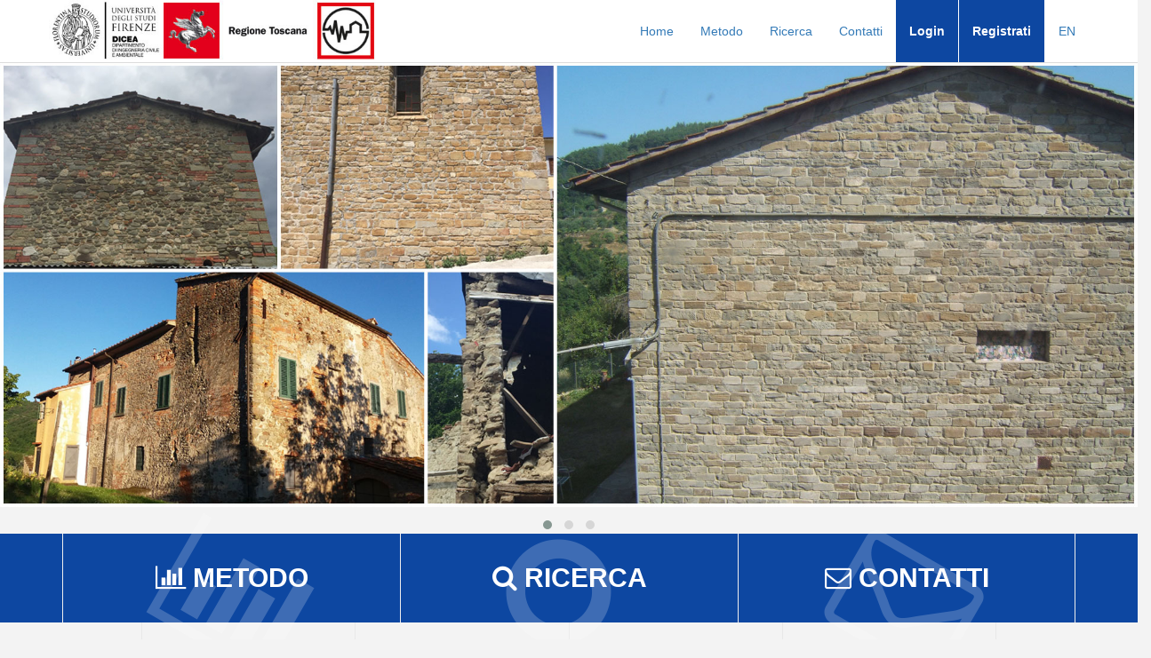

--- FILE ---
content_type: text/html; charset=UTF-8
request_url: https://www.abacomurature.it/
body_size: 5369
content:
<!DOCTYPE html PUBLIC "-//W3C//DTD XHTML 1.0 Transitional//EN" "http://www.w3.org/TR/xhtml1/DTD/xhtml1-transitional.dtd">
<html lang="it">

<head>
	
<!-- Google Tag Manager -->

<script>(function(w,d,s,l,i){w[l]=w[l]||[];w[l].push({'gtm.start':

new Date().getTime(),event:'gtm.js'});var f=d.getElementsByTagName(s)[0],

j=d.createElement(s),dl=l!='dataLayer'?'&l='+l:'';j.async=true;j.src=

'https://www.googletagmanager.com/gtm.js?id='+i+dl;f.parentNode.insertBefore(j,f);

})(window,document,'script','dataLayer','GTM-WVKJBBN');</script>

<!-- End Google Tag Manager -->



<!--<meta name="robots" content="noindex,nofollow">-->
	<meta charset="utf-8">
	<meta http-equiv="X-UA-Compatible" content="IE=edge">
	<meta name="viewport" content="width=device-width, initial-scale=1">

	<link rel="stylesheet" href="//code.jquery.com/ui/1.12.1/themes/base/jquery-ui.css">
	<link href="css/font-awesome.min.css" rel="stylesheet">
	<link rel="stylesheet" href="css/bootstrap.min.css">
	<link rel="stylesheet" href="css/owl.carousel.min.css">
	<link rel="stylesheet" href="css/owl.theme.default.min.css">
	<link rel="stylesheet" href="css/stile.css">

	<title>Abaco delle Murature</title>

	<script src="https://maps.googleapis.com/maps/api/js?key=AIzaSyBK-JISv0W7n4FNqW6MwmyYkFt7EzM-Y6o" async defer></script>
	<script src="https://code.jquery.com/jquery-1.12.4.js"></script>
	<script src="https://code.jquery.com/ui/1.12.1/jquery-ui.js"></script>
	<script type="text/javascript" src="js/bootstrap.min.js"></script>
	<script src="js/owl.carousel.min.js"></script>
	<script type="text/javascript" src="js/functions.js"></script>
	<style>
	.asterisco {
		    text-align: left;
    font-size: 90%;
    font-style: italic;
	}
	</style>
</head>

<body style="width: 100%; max-width: 100%; overflow-x: hidden">


	<!--navigazione-->
	<!-- Google Tag Manager (noscript)  -->

<noscript><iframe src="https://www.googletagmanager.com/ns.html?id=GTM-WVKJBBN"

height="0" width="0" style="display:none;visibility:hidden"></iframe></noscript>

<!-- End Google Tag Manager (noscript) -->




<nav class="navbar navbar-fixed-top stickyzza">

  <div class="container">

    <div class="navbar-header">



		<button type="button" class="navbar-toggle collapsed" data-toggle="collapse" data-target="#bs-example-navbar-collapse-1" aria-expanded="false">

			<span class="sr-only">Toggle navigation</span>

			<span class="icon-bar"></span>

			<span class="icon-bar"></span>

			<span class="icon-bar"></span>

      	</button>

     

	  <a class="navbar-brand" href="index.php">

		<img alt="Brand" src="img/logo-abaco.jpg">

	  </a>

	</div>

	<div class="collapse navbar-collapse" id="bs-example-navbar-collapse-1">

		<ul class="nav navbar-nav navbar-right">

			<li><a href="index.php">Home</a></li>

			<li><a href="metodo.php">Metodo</a></li>

			<li><a href="search.php">Ricerca</a></li>

			<li><a href="contatti.php">Contatti</a></li>

			 

			<li class="logbutton"><a href="login.php">Login</a></li>

			<li class="logbutton"><a href="registrazione.php">Registrati</a></li>

			 

			<li class="langbutton"><a href="/en/index.php">EN</a></li>

		</ul>

	</div>

  </div>

</nav>

	<!--fine navigazione-->




	<div class="owl-carousel owl-theme">
		<div class="item"><img src="img/slide00.jpg" class="img-responsive">
		</div>
		<div class="item"><img src="img/slide01.jpg" class="img-responsive">
		</div>
		<div class="item"><img src="img/slide02.jpg" class="img-responsive">
		</div>

	</div>
	<div class="container-fluid blocchihome">
		<div class="row">
			<div class="container">
				<div class="col-md-4">
					<i class="fa fa-bar-chart" aria-hidden="true"></i>
					<a href="metodo.php"><i class="fa fa-bar-chart" aria-hidden="true"></i> Metodo</a>
				</div>
				<div class="col-md-4">
					<i class="fa fa-search" aria-hidden="true"></i>
					<a href="search.php"><i class="fa fa-search" aria-hidden="true"></i> Ricerca</a>
				</div>
				<div class="col-md-4">
					<i class="fa fa-envelope-o" aria-hidden="true"></i>
					<a href="contatti.php"><i class="fa fa-envelope-o" aria-hidden="true"></i> Contatti</a>
				</div>
			</div>
		</div>
	</div>

	<div class="container principale">
		<div class="row">
		  <div class="col-md-12">
				
						<h2>L'Abaco delle Murature: che cos’è?</h2>
						<p>
							L’Abaco delle Murature è un database online consultabile ed in continuo aggiornamento, contenente i risultati di prove sperimentali distruttive e non distruttive eseguite su pannelli murari di edifici in muratura portante collocati in Regione Toscana, opportunamente georeferenziati. I risultati delle sperimentazioni sono supportati da una descrizione qualitativa dell’edificio che ospita i pannelli, da una descrizione qualitativa della muratura in oggetto e dalla valutazione dell’Indice di Qualità Muraria (<strong><a href="#bibliografia">IQM, Borri e De Maria, 2019</a></strong>). I risultati sono inoltre confrontati per stesse categorie di muratura con i valori di riferimento delle caratteristiche meccaniche di resistenza e deformabilità proposti della <strong><a href="#bibliografia">Circolare Ministeriale n. 7/2019</a></strong> (<a href="#_Toc475102892">Tabella C.8.5.I</a>), tenendo in considerazione anche dei coefficienti correttivi per le caratteristiche meccaniche proposti in <a href="#_Toc475102893">Tabella C.8.5.II</a></p>
			  			<h2><a href="pdf/Abaco_00_Linee guida per l utilizzo dei risultati abaco delle murature.pdf" target="_blank"><i class="fa fa-file-pdf-o" aria-hidden="true"></i> Linee guida per l’utilizzo dei risultati dell’abaco delle murature</a></h2>
			  			
						<div class="spacer"></div>
						<p class="sottotitolo text-center"><a name="_Toc475102892" id="_Toc475102892">Tabella </a>1: Tabella C.8.5.I</p>
						<p class="didascalia">Valori di riferimento dei parametri meccanici (minimi e massimi) e peso specifico medio per diverse tipologie di muratura Circ. Min. 7/2019</p>
						<div align="center" class="tabella">

							<table border="1" cellspacing="0" cellpadding="0" class="table">
								<thead>
									<tr>
										<th>
											<p align="center"><strong>Tipologia di muratura</strong>
											</p>
										</th>
										<th>
											<p align="center"><strong>Categoria</strong>
											</p>
										</th>
										<th>
											<p align="center"><strong>f<sub>m</sub></strong><br/>
												<strong>(N/mm<sup>2</sup>)<br/>min-max</strong>
											</p>
										</th>
										<th>
											<p align="center"><strong>t</strong><strong><sub>0</sub></strong><strong> </strong><br/>
												<strong>(N/mm<sup>2</sup>)<br/>min-max</strong>
											</p>
										</th>
										<th>
											<p align="center"><strong>f</strong><strong><sub>v0</sub></strong><strong> </strong><br/>
												<strong>(N/mm<sup>2</sup>)<br/>min-max</strong>
											</p>
										</th>
										<th>
											<p align="center"><strong>E</strong><br/>
												<strong>(N/mm<sup>2</sup>)<br/>min-max</strong>
											</p>
										</th>
										<th>
											<p align="center"><strong>G</strong><br/>
												<strong>(N/mm<sup>2</sup>)<br/>min-max</strong>
											</p>
										</th>
										<th valign="top">
											<p align="center"><strong>W</strong><br/>
												<strong>(kN/m<sup>3</sup>)</strong>
											</p>
										</th>
									</tr>
								</thead>
								<tbody>
									<tr>
										<td>
											<p><strong>Muratura in pietrame disordinata</strong><br/>
												<strong>(ciottoli, pietre erratiche e irregolari)</strong>
											</p>
										</td>
										<td>
											<p><strong>I</strong>
											</p>
										</td>
										<td>
											<p align="center">1.0<br/> 2.0
											</p>
										</td>
										<td>
											<p align="center">0.018<br/> 0.032
											</p>
										</td>
										<td>
											<p align="center">--
											</p>
										</td>
										<td>
											<p align="center">690<br/> 1050
											</p>
										</td>
										<td>
											<p align="center">230<br/> 350
											</p>
										</td>
										<td>
											<p align="center">19</p>
										</td>
									</tr>
									<tr>
										<td>
											<p><strong>Muratura a conci sbozzati, con paramenti di spessore disomogeneo (*)</strong>
											</p>
										</td>
										<td>
											<p><strong>II</strong>
											</p>
										</td>
										<td>
											<p align="center">2.0
											</p>
										</td>
										<td>
											<p align="center">0.035<br/> 0.051
											</p>
										</td>
										<td>
											<p align="center">--
											</p>
										</td>
										<td>
											<p align="center">1020<br/> 1440
											</p>
										</td>
										<td>
											<p align="center">340<br/> 480
											</p>
										</td>
										<td>
											<p align="center">20</p>
										</td>
									</tr>
									<tr>
										<td>
											<p><strong>Muratura in pietre a spacco con buona tessitura</strong>
											</p>
										</td>
										<td>
											<p><strong>III</strong>
											</p>
										</td>
										<td>
											<p align="center">2.6<br/> 3.8
											</p>
										</td>
										<td>
											<p align="center">0.056<br/> 0.074
											</p>
										</td>
										<td>
											<p align="center">--
											</p>
										</td>
										<td>
											<p align="center">1500<br/> 1980
											</p>
										</td>
										<td>
											<p align="center">500<br/> 660
											</p>
										</td>
										<td>
											<p align="center">21</p>
										</td>
									</tr>
									<tr>
										<td>
											<p><strong>Muratura irregolare di pietra tenera</strong><br/>
												<strong>(tufo, calcarenite, ecc.)</strong>
											</p>
										</td>
										<td>
											<p><strong>IVa</strong>
											</p>
										</td>
										<td>
											<p align="center">1.4<br/> 2.2
											</p>
										</td>
										<td>
											<p align="center">0.028<br/> 0.042
											</p>
										</td>
										<td>
											<p align="center">--
											</p>
										</td>
										<td>
											<p align="center">900<br/> 1260
											</p>
										</td>
										<td>
											<p align="center">300<br/> 420
											</p>
										</td>
										<td>
											<p align="center">13-16 (**)</p>
										</td>
									</tr>

									<tr>
										<td>
											<p><strong>Muratura a conci regolari di pietra tenera </strong><br/>
												<strong>(tufo, calcarenite, ecc.)(**)</strong>
											</p>
										</td>
										<td>
											<p><strong>IVb</strong>
											</p>
										</td>
										<td>
											<p align="center">2.0<br/> 3.2
											</p>
										</td>
										<td>
											<p align="center">0.04<br/> 0.08
											</p>
										</td>
										<td>
											<p align="center">0.10<br/>0.19
											</p>
										</td>
										<td>
											<p align="center">1200<br/> 1620
											</p>
										</td>
										<td>
											<p align="center">400<br/> 500
											</p>
										</td>
										<td>
											<p align="center">13-16 (**)</p>
										</td>
									</tr>


									<tr>
										<td>
											<p><strong>Muratura a blocchi lapidei squadrati</strong>
											</p>
										</td>
										<td>
											<p><strong>V</strong>
											</p>
										</td>
										<td>
											<p align="center">5.8<br/> 8.2
											</p>
										</td>
										<td>
											<p align="center">0.09<br/> 0.12
											</p>
										</td>
										<td>
											<p align="center">0.18<br/> 0.28
											</p>
										</td>
										<td>
											<p align="center">2400<br/> 3300
											</p>
										</td>
										<td>
											<p align="center">800<br/> 1100
											</p>
										</td>
										<td>
											<p align="center">22</p>
										</td>
									</tr>
									<tr>
										<td>
											<p><strong>Muratura in mattoni pieni e malta di calce (***)</strong>
											</p>
										</td>
										<td>
											<p><strong>VI</strong>
											</p>
										</td>
										<td>
											<p align="center">2.6<br/> 4.3
											</p>
										</td>
										<td>
											<p align="center">0.05<br/> 0.13
											</p>
										</td>
										<td>
											<p align="center">0.13<br/> 0.27
											</p>
										</td>
										<td>
											<p align="center">1200<br/> 1800
											</p>
										</td>
										<td>
											<p align="center">400<br/> 600
											</p>
										</td>
										<td>
											<p align="center">18</p>
										</td>
									</tr>
									<tr>
										<td>
											<p><strong>Muratura in mattoni semipieni con malta cementizia (es: doppio UNI foratura </strong><strong><=</strong><strong>&nbsp;40&#37;)</strong>
											</p>
										</td>
										<td>
											<p><strong>VII</strong>
											</p>
										</td>
										<td>
											<p align="center">5.0<br/> 8.0
											</p>
										</td>
										<td>
											<p align="center">0.08<br/> 0.17
											</p>
										</td>

										<td>
											<p align="center">0.20<br/> 0.36
											</p>
										</td>
										<td>
											<p align="center">3500<br/> 5600
											</p>
										</td>
										<td>
											<p align="center">875<br/> 1400
											</p>
										</td>
										<td>
											<p align="center">15</p>
										</td>
									</tr>
									
								</tbody>
							</table>
							<p class="asterisco">(*) Nella muratura a conci sbozzati i valori di resistenza tabellati si possono incrementare se si riscontra la sistematica presenza di zeppe profonde in pietra che migliorano i contatti e aumentano l’ammorsamento tra gli elementi lapidei; in assenza di valutazioni più precise, si utilizzi un coefficiente pari a 1.2.</p>
							<p class="asterisco">(**) Data la varietà litologica della pietra tenera, il peso specifico è molto variabile ma può essere facilmente stimato con prove dirette. Nel caso di muratura a conci regolari di pietra tenera, in presenza di una caratterizzazione diretta della resistenza a compressione degli elementi costituenti, la resistenza a compressione f può essere valutata attraverso le indicazioni del § 11.10 delle NTC. 
							<p class="asterisco">(***) Nella muratura a mattoni pieni è opportuno ridurre i valori tabellati nel caso di giunti con spessore superiore a 13 mm; in assenza di valutazioni più precise, si utilizzi un coefficiente riduttivo pari a 0.7 per le resistenze e 0.8 per i moduli elastici.</p>
						</div>



						<!-- tabella 2 -->
						<div class="spacer"></div>
						<p class="sottotitolo text-center"><a name="_Toc475102893" id="_Toc475102893">Tabella </a>2: Tabella C.8.5.II</p>
						<p class="didascalia">Coefficienti correttivi dei parametri meccanici (indicati in Tabella C.8.5.I) Circ. Min. 7/2019</p>
						<div align="center" class="tabella">
							<table border="1" cellspacing="0" cellpadding="0" width="800" class="table">
								<thead>
									<tr>
										<th rowspan="3">
											<p align="center">Tipologia muraria</p>
										</th>
										<th  colspan="3">
											<p align="center">Stato di fatto</p>
										</th>
										<th  colspan="4">
											<p align="center">Interventi di consolidamento</p>
										</th>
									</tr>
									<tr>
										<th >
											<p align="center"><strong>Malta buona</strong>
											</p>
										</th>
										
										<th >
											<p align="center"><strong>Ricorsi o</strong><br/>
												<strong>listature</strong>
											</p>
										</th>
										<th >
											<p align="center"><strong>Connessione</strong><br/>
												<strong>trasversale</strong>
											</p>
										</th>
										
										<th >
											<p align="center"><strong>Iniezione di <br/>miscele leganti (*)</strong>
											</p>
										</th>
										<th >
											<p align="center"><strong>Intonaco</strong><br/>
												<strong>armato (**)</strong>
											</p>
										</th>
										<th >
											<p align="center"><strong>Ristilatura armata con <br/>connessione dei paramenti (**)</strong><br/>
											</p>
										</th>
										<th >
											<p align="center"><strong>Massimo coefficiente<br/>complessivo</strong><br/>
											</p>
										</th>
									</tr>

									<tr>

										<th >
											<p align="center"><strong>1</strong>
											</p>
										</th>
										
										<th >
											<p align="center"><strong>3</strong>
											</p>
										</th>
										<th >
											<p align="center"><strong>4</strong>
											</p>
										</th>
										
										<th >
											<p align="center"><strong>6</strong>
											</p>
										</th>
										<th >
											<p align="center"><strong>7</strong>
											</p>
										</th>
										<th >
											<p align="center"><strong>8</strong>
											</p>
										</th>
										<th >
											<p align="center"></p>
										</th>
									</tr>
								</thead>
								<tbody>
									<tr>
										<td >
											<p align="center"><strong>Muratura in pietrame disordinata (ciottoli, pietre erratiche e irregolari)</strong>
											</p>
										</td>
										<td >
											<p align="center">1.5</p>
										</td>
										
										<td >
											<p align="center">1.3</p>
										</td>
										<td >
											<p align="center">1.5</p>
										</td>
										
										<td >
											<p align="center">2.0</p>
										</td>
										<td >
											<p align="center">2.5</p>
										</td>
										<td >
											<p align="center">1.6</p>
										</td>
										<td >
											<p align="center">3.5</p>
										</td>
									</tr>
									<tr>
										<td >
											<p align="center"><strong>Muratura a conci sbozzati, con paramenti di spessore disomogeneo</strong>
											</p>
										</td>
										<td >
											<p align="center">1.4</p>
										</td>
										
										<td >
											<p align="center">1.2</p>
										</td>
										<td >
											<p align="center">1.5</p>
										</td>
										
										<td >
											<p align="center">1.7</p>
										</td>
										<td >
											<p align="center">2.0</p>
										</td>
										<td >
											<p align="center">1.5</p>
										</td>
										<td >
											<p align="center">3.0</p>
										</td>
									</tr>
									<tr>
										<td >
											<p align="center"><strong>Muratura in pietre a spacco con buona tessitura</strong>
											</p>
										</td>
										<td >
											<p align="center">1.3</p>
										</td>
										
										<td >
											<p align="center">1.1</p>
										</td>
										<td >
											<p align="center">1.3</p>
										</td>
										
										<td >
											<p align="center">1.5</p>
										</td>
										<td >
											<p align="center">1.5</p>
										</td>
										<td >
											<p align="center">1.4</p>
										</td>
										<td >
											<p align="center">2.4</p>
										</td>
									</tr>
									<tr>
										<td >
											<p align="center"><strong>Muratura irregolare di pietra tenera (tufo, calcarenite, ecc.)</strong>
											</p>
										</td>
										<td >
											<p align="center">1.5</p>
										</td>
										
										<td >
											<p align="center">1.2</p>
										</td>
										<td >
											<p align="center">1.3</p>
										</td>
										<td >
											<p align="center">1.4</p>
										</td>
										<td >
											<p align="center">1.7</p>
										</td>
										<td >
											<p align="center">1.1</p>
										</td>
										<td >
											<p align="center">2.0</p>
										</td>
									</tr>
									<tr>
										<td >
											<p align="center"><strong>Muratura a conci regolari di pietra tenera (tufo, calcarenite, ecc.)</strong>
											</p>
										</td>
										<td >
											<p align="center">1.6</p>
										</td>
										<td >
											<p align="center">-</p>
										</td>
										<td >
											<p align="center">1.2</p>
										</td>
										<td >
											<p align="center">1.2</p>
										</td>
										<td >
											<p align="center">1.5</p>
										</td>
										<td >
											<p align="center">1.2</p>
										</td>
										<td >
											<p align="center">1.8</p>
										</td>
									</tr>
									<tr>
										<td >
											<p align="center"><strong>Muratura a blocchi lapidei squadrati</strong>
											</p>
										</td>
										<td >
											<p align="center">1.2</p>
										</td>
										<td >
											<p align="center">-</p>
										</td>
										<td >
											<p align="center">1.2</p>
										</td>
										<td >
											<p align="center">1.2</p>
										</td>
										<td >
											<p align="center">1.2</p>
										</td>
										<td >
											<p align="center">-</p>
										</td>
										<td >
											<p align="center">1.4</p>
										</td>
									</tr>

									<tr>
										<td >
											<p align="center"><strong>Muratura in mattoni pieni e malta di calce</strong>
											</p>
										</td>
										<td >
											<p align="center">(***)</p>
										</td>
										<td >
											<p align="center">-</p>
										</td>
										<td >
											<p align="center">1.3<br/>(****)</p>
										</td>
										<td >
											<p align="center">1.2</p>
										</td>
										<td >
											<p align="center">1.5</p>
										</td>
										<td >
											<p align="center">1.2</p>
										</td>
										<td >
											<p align="center">1.8</p>
										</td>
									</tr>

									<tr>
										<td >
											<p align="center"><strong>Muratura in mattoni semipieni con malta cementizia (es: doppio UNI foratura <=40%)</strong>
											</p>
										</td>
										<td >
											<p align="center">1.2</p>
										</td>
										<td >
											<p align="center">-</p>
										</td>
										<td >
											<p align="center">-</p>
										</td>
										<td >
											<p align="center">-</p>
										</td>
										<td >
											<p align="center">1.3</p>
										</td>
										<td >
											<p align="center">-</p>
										</td>
										<td >
											<p align="center">1.3</p>
										</td>
									</tr>
								</tbody>
							</table>
							<p class="asterisco">(*) I coefficienti correttivi relativi alle iniezioni di miscele leganti devono essere commisurati all’effettivo beneficio apportato alla muratura, riscontrabile con verifiche sia nella fase di esecuzione (iniettabilità) sia a-posteriori (riscontri sperimentali attraverso prove soniche o similari).</p><p class="asterisco">
(**) Valori da ridurre convenientemente nel caso di pareti di notevole spessore (p.es. > 70 cm).</p><p class="asterisco">(***) Nel caso di muratura di mattoni si intende come “malta buona” una malta con resistenza media a compressione f<sub>m</sub> superiore a 2 N/mm<sup>2</sup>. In tal caso il coefficiente correttivo può essere posto pari a f<sub>m</sub> 0.35 (f<sub>m</sub> in N/mm<sup>2</sup>).</p><p  class="asterisco">(****) Nel caso di muratura di mattoni si intende come muratura trasversalmente connessa quella apparecchiata a regola d’arte.</p>
						</div>
					
						<h2>Come nasce il progetto</h2>
						<p>
			L’Abaco delle Murature nasce dall’Accordo di Collaborazione Scientifica stipulato tra il <a href="http://www.regione.toscana.it/-/settore-sismica-firenze" target="_blank">Settore Sismica della Regione Toscana</a> ed il <a href="http://www.dicea.unifi.it" target="_blank">Dipartimento di Ingegneria Civile e Ambientale dell’Università degli Studi di Firenze</a>. <br/> Il progetto è stato inserito nel programma di ricerca <strong><a href="http://www.reluis.it/index.php?option=com_content&view=article&id=320&Itemid=170&lang=it" target="_blank">DPC-RELUIS 2014-2018</a></strong>, Area Tematica 1, strutture in muratura.<br/>L’Abaco è stato sviluppato per fornire supporto a ricercatori e liberi professionisti nella fase preliminare del processo di conoscenza di edifici in muratura, con lo scopo di fornire sia una caratterizzazione qualitativa completa delle murature presenti in ambiti omogenei territoriali, sia i valori delle caratteristiche meccaniche di riferimento per tali tipologie murarie, desunti da prove in situ opportunamente elaborate ed interpretate in modo univoco.<br/> Il database sarà in continuo aggiornamento in modo da raggiungere un numero statisticamente significativo di prove sperimentali per riuscire a caratterizzare qualitativamente e meccanicamente in modo appropriato le tipologie di murature indagate.</p>

						<p>Vuoi inserire nel database delle prove sperimentali? <a href="mailto:info@abacodellemurature.it">Contattaci</a></p>
						<p class="attenzione"><strong>Attenzione:</strong> gli Autori del database Abaco delle Murature NON sono responsabili per la scelta e l’utilizzo da parte degli Utenti dei risultati delle prove sperimentali nelle analisi strutturali.</p>
			<h2 id="bibliografia">Bibliografia</h2>
            <p><ul><li><em>Borri A., De Maria A., 2019. Qualità muraria secondo il metodo IQM: aggiornamento alla Circolare esplicativa n.7 del 2019” (Structural 222 – marzo/aprile 2019 – https://doi.org/10.12917/STRU222.07).</em></li><li><em>Circolare Ministeriale n.° 7 del 21/01/2019. Istruzioni per l’applicazione dell’«Aggiornamento delle “Norme tecniche per le costruzioni”» di cui al decreto ministeriale 17 gennaio 2018. G.U. n. 35 del 11/02/2019.</em></li></ul><br/>
                      </p>
			</div>
		</div>
		
		
		
		
	</div>
	<!-- container - row - col-sm-12 -->


	<!--navigazione-->
	<div id="footer">

	<div class="container">

		<div class="row">

			<div class="col-sm-9">

				ABACO MURATURE - <a href="mailto:info@abacomurature.it">info@abacomurature.it</a> - <a

					href="privacy-policy.php" target="_blank">Privacy policy</a> - <a href="cookies-policy.php"

					target="_blank">Cookies policy</a>

			</div>

			<div class="col-sm-3 text-right">

				Site by <a href="http://www.dellanesta.it/" target="_blank">Della Nesta...</a>

			</div>

		</div>

	</div>

</div>





<!-- Modale di avviso che i contenuti sono in aggiornamento 

<div id="modalAvvisoAggiornamento" class="modal fade" role="dialog">

	<div class="modal-dialog">

		<div class="modal-content">

			<div class="modal-header">

				<button type="button" class="close" data-dismiss="modal">&times;</button>

				<h4 class="modal-title text-center">ABACO MURATURE</h4>

			</div>

			<div class="modal-body">

				<h3 class="text-center"><strong>ATTENZIONE:</strong><br />I contenuti del sito sono in corso di	aggiornamento</h3>

			</div>

			<div class="modal-footer">

				<button type="button" class="btn btn-default" data-dismiss="modal">Chiudi</button>

			</div>

		</div>

	</div>

</div>



<script>

$( document ).ready( function () {

	if (document.cookie.indexOf("ModalShown=true")<0) {

        $('#modalAvvisoAggiornamento').modal('show');

        document.cookie = "ModalShown=true; path=/";

	}

})

</script>
-->	<!--fine navigazione-->

	<script>
		$( document ).ready( function () {
			$( ".owl-carousel" ).owlCarousel( {
				items: 1,
				autoplay: true,
				loop:1
			} );
		} );
	</script>

</body>

</html>

--- FILE ---
content_type: text/css
request_url: https://www.abacomurature.it/css/stile.css
body_size: 3026
content:
@charset "utf-8";
/* CSS Document */
.opaco {opacity: 0.3}
body { padding-top: 70px; font-family: 'Nunito', sans-serif; background: /*url(../img/linee.png)top center*/ repeat-y #f3f3f3; font-size: 14px; position: relative; }
h1, h2, h3, h4, h5, h6 {color: #0d47a1;}
h2 {font-size: 20px}
.navbar {background: #fff;}
.navbar-toggle span {background: #0d47a1;}
.navbar-brand {padding: 0;}
.navbar .navbar-brand img{height: 70px;}
.navbar-nav>li>a {line-height:40px;}
.navbar-nav>li>a  {
	-webkit-transition: line-height 0.3s 0.5s ease-in;
	-moz-transition: line-height 0.3s 0.5s ease-in;
	-ms-transition: line-height 0.3s 0.5s ease-in;
	-o-transition: line-height 0.3s 0.5s ease-in;
	transition: line-height 0.3s 0.5s ease-in;}

.navbar .navbar-brand img  {
	-webkit-transition: all 0.3s 0.5s ease-in;
	-moz-transition: all 0.3s 0.5s ease-in;
	-ms-transition: all 0.3s 0.5s ease-in;
	-o-transition: all 0.3s 0.5s ease-in;
	transition: all 0.3s 0.5s ease-in;}
nav {border-bottom: 1px solid #ddd!important;}
.fa-input {
  font-family: FontAwesome,'Nunito', sans-serif;;
}
a {font-style: normal}
a:hover {text-decoration: none}
.navbar.navbar-animato .navbar-nav>li>a {line-height: 20px;}
.navbar.navbar-animato .navbar-brand img {height: 50px;}
.thin {font-weight: 400;}

.principale {padding:20px; background: url(../img/linee.png) top center repeat-y;}
.sottotitolo {    font-weight: bold;
    font-size: 16px;
   /* border-top: dashed 1px #cdcdcd;*/
    padding-top: 0px;}
h2 {border-bottom: dashed 1px #cdcdcd; padding-bottom:10px}
.spacer {height: 20px}

.logbutton {border-right: solid 1px #fff;}
.logbutton > a {    background: #0d47a1;
    color: #fff;
    font-weight: bold;
}

.logbutton > a:hover {
	background: #337ab7!important;
}

.formarea {margin:30px 0}
.disiscriviti {margin: 10px 0}
/*risultati */
.col {float:left; margin:10px; 
    margin: 10px 10px 10px 10px;
    border-left: solid 1px #0d47a1;
    padding-left: 10px;}
.containervalori {margin-bottom:30px}
.table td{vertical-align: middle!important;}
.provaprincipale > td {
	font-weight: bold;
	font-size:16px
}
.provasecondaria  {background-color:transparent!important;     margin-bottom:0px!important;}
.provasecondaria tr td {background-color:transparent!important; border-top: 0px solid #ddd!important; padding: 5px!important}
.totprove  {border-bottom:solid 2px #0d47a1}
.containerrisultati {margin-top:20px; max-width:1600px}
.titolofiltro {font-weight: bold; font-size:14px; text-align: left}
.sottotitolofiltro {text-align: left}
.doc {display: block}
.didascalia {font-style: italic; text-align: center}
/* FANCY COLLAPSE PANEL STYLES */
.fancy-collapse-panel .panel-default > .panel-heading {
padding: 0;

}
.fancy-collapse-panel .panel-heading a {
padding: 12px 35px 12px 15px;
display: inline-block;
width: 100%;
background-color: #0d47a1;
color: #ffffff;
position: relative;
text-decoration: none;
}
.fancy-collapse-panel .panel-heading a:after {
font-family: "FontAwesome";
content: "\f077";
position: absolute;
right: 20px;
font-size: 20px;
font-weight: 400;
top: 50%;
line-height: 1;
margin-top: -10px;
}

.fancy-collapse-panel .panel-heading a.collapsed:after {
content: "\f078";
}

.panel-body {padding:0}
/*scheda*/
#nav-scheda{
	top: 0;
	-webkit-transition: all 0.3s 0.5s ease-in;
	-moz-transition: all 0.3s 0.5s ease-in;
	-ms-transition: all 0.3s 0.5s ease-in;
	-o-transition: all 0.3s 0.5s ease-in;
	transition: all 0.3s 0.5s ease-in;
}
#nav-scheda.navbar-animato{position: fixed; top: 50px; width: 100%; z-index: 1029;}

#googleMap {border-top:1px solid #0d47a1; border-bottom: solid 1px #0d47a1 }
#map, #google-container {height: 50vh;}
#nav-scheda {background: #0d47a1; padding: 7px 0; }
#nav-scheda .dropdown button {display: inline-block; max-width: 300px; width: 100%; margin: auto; padding: 5px; font-size: 18px; font-weight: 700; color: #0d47a1; text-transform: uppercase; }
#nav-scheda .dropdown {display: block; max-width: 460px; width: 90%; margin: auto; padding: 5px;}
#nav-scheda .dropdown-menu {padding: 0; width: 100%;}
#nav-scheda .dropdown-menu>li {border-bottom: 1px dotted #ccc;}
#nav-scheda .dropdown-menu>li>a {padding: 7px 15px 7px 25px;  white-space: normal;}
#nav-scheda .dropdown-menu>li>a:hover {background: #f2f2f2;}
#nav-scheda .dropdown-menu>li:last-child>a {border-bottom: none;}
#nav-scheda .dropdown-menu>li>a:focus, .dropdown-menu>li>a:hover{background: none;}
#nav-scheda h4 {padding: 0 15px; font-weight:700;}
.titolo-sezione {border-bottom: 1px dotted #ccc; margin-bottom: 30px; padding: 15px;}
.pannello {background: #fff; padding: 15px; margin-bottom: 30px; font-weight: bold;}
.pannello span.valore{font-weight: 400; color: #0d47a1; background: #f3f3f3; display: inline-block;  padding: 0 4px; border-bottom: 1px solid #0d47a1;}
.riga-dati {border-top: 1px dotted #ccc; padding-top: 10px;}
p.num-list {float: left; /*width: 40px;*/ }
p.num-list:before {content:"["; display: inline;}
p.num-list:after {content:"]";  display: inline;}
.lk-prove {border: 1px dotted #0d47a1; padding: 7px 20px; margin: 15px 15px 15px 0; display: inline-block; font-weight: 700; font-size: 18px; 
-webkit-transition: all 0.3s ease-in;
-moz-transition: all 0.3s ease-in;
-ms-transition: all 0.3s ease-in;
-o-transition: all 0.3s ease-in;
transition: all 0.3s ease-in;}
.lk-prove:hover {background: #0d47a1; color: #fff;}
.lst-check {list-style-type: none; padding: 10px 0 20px; margin:0; font-weight: 400; }
.lst-check li {position: relative; padding-left: 20px; opacity: 0.3; line-height: 20px;}
.lst-check li:before {content:" "; position: absolute;left: 0; top: 2px; height: 15px; width: 15px; background: #fff; border-radius: 50%; border:1px solid #333;}

.lst-check li.checkato {opacity: 1; color: #0d47a1;}   
.lst-check li.checkato:before {border:1px solid #0d47a1;}
.lst-check li.checkato:after {content:" "; position: absolute; left: 4px; top: 6px; height: 7px; width: 7px; background: #0d47a1; border-radius: 50%;}
.tab-punteggio {width: 100%;margin-bottom: 30px;}
.tab-punteggio td {width: 33.33%;}

.pg-scheda table {width: 100%; margin-bottom: 20px;}
.pg-scheda table th {color: #fff; background: #0d47a1}
.pg-scheda table td, table th  {border-bottom: 1px dotted #ccc; padding: 7px 0;}


/*pagina ricerca*/
.bg-bianco {background: #fff;}
.search-campo { float: left; margin-right: 30px;padding: 5px 0;}
.search-campo label { margin-right: 10px;}
.search-field {padding: 15px; border-top: 1px dotted #888}
.search-field > h4 > span {font-size:22px; font-weight:bold;}
#googleMap {height:400px; margin-top: 0px;}
#slider-range {margin-top: 15px;}
.ui-slider .ui-slider-handle {border-radius: 50%; background: #0d47a1; border: 1px solid #ccc;}
.ui-slider .ui-slider-handle:focus{outline: none;}
.ui-widget-header {background: #6692d4;}
.pul-search {border: 1px dotted #0d47a1; font-weight: 700; background: #fff; 
-webkit-transition: all 0.3s ease-in;
-moz-transition: all 0.3s ease-in;
-ms-transition: all 0.3s ease-in;
-o-transition: all 0.3s ease-in;
transition: all 0.3s ease-in;}
.pul-search:hover {background: #0d47a1; color: #fff;}
.pul-cerca { font-family: 'Nunito',"FontAwesome";}
.search-campo input, .search-campo select {font-weight: 400; color: #0d47a1; background: #f3f3f3; display: inline-block; padding: 0 4px;border: none;border-bottom: 1px solid #0d47a1;}

.search-campo input[type="checkbox"]:not(:checked) {border:1px solid #ff0;}

.rAvanzata {min-height: 20px; padding: 19px; margin: 10px auto 20px auto; background-color: #f5f5f5; border: 1px solid #e3e3e3; -webkit-box-shadow: inset 0 1px 1px rgba(0,0,0,.05); box-shadow: inset 0 1px 1px rgba(0,0,0,.05);}
.separatore {border-bottom: 1px dotted #ccc; clear: both;}

#slider-range {margin-bottom: 20px}
		.ui-slider .ui-slider-handle {cursor:w-resize}
		.ui-slider .ui-slider-handle:before {
			
			position: absolute;
			top: 100%;
			text-align: center;
			width: 20px;
			color:#0d47a1;
			 font-family: FontAwesome;
		}
		
		.ui-slider .ui-slider-handle:after {
			
			position: absolute;
			top: 100%;
			text-align: center;
			width: 20px;
			font-weight: bold;
			color:#0d47a1;
			
		}
		.ui-slider .ui-slider-handle:nth-child(2):before {
			content: "\f061 ";
			left:20px;
		}
		.ui-slider .ui-slider-handle:nth-child(3):before {
			content: "\f060";
			right:10px
		}
		
		.ui-slider .ui-slider-handle:nth-child(2):after {
			content: "DA";
			left:0;
		}
		.ui-slider .ui-slider-handle:nth-child(3):after {
			content: "A";
			right:-5px
		}

/* home page */
.blocchihome {background-color:#0d47a1; padding:0;  }
.blocchihome .col-md-4 {border-left: solid 1px #eee; padding:0; position: relative;}
.blocchihome .col-md-4:last-child {border-right: solid 1px #eee;}
.blocchihome .col-md-4>i {
	    position: absolute;
    font-size: 150px;
    text-align: center;
    color: #fff;
    opacity: 0.2;
    display: block;
    left: 50%;
    margin-left: -75px;
    -ms-transform: rotate(30deg);
    -webkit-transform: rotate(30deg);
    transform: rotate(30deg);
}
.blocchihome .col-md-4>a {
height: 100px;
    display: block;
    width: 100%;
    margin: 0;
	line-height: 100px;
    padding: 0;
	text-align: center;
    -webkit-transition: all 300ms ease-out;
    transition: all 300ms ease-out;
    position: relative;
	    font-size: 30px;
    font-weight: bold;
    text-transform: uppercase;
    color: #fff;
}
.blocchihome .col-md-4>a:hover {
    box-shadow: 0 0 30px 0 rgba(0,0,0,0.9);
    z-index: 100;
}
.listahome {    padding: 15px 0;
    list-style-type: none;
}
.lista {
	
    padding-left: 40px;
    position: relative;
}

.listaprove {margin-bottom:10px}
.lista:before {
    content: "\f105";
    font-family: FontAwesome;
    font-size: 18px;
    line-height: 22px;
    position: absolute;
    top: 0px;
    left: 0;
    width: 24px;
    height: 24px;
    border-radius: 50%;
    border: 1px solid #15355f;
    text-align: center;
    color: #15355f;
}

.attenzione {    padding: 15px 30px;
    background-color: #0d47a1;
    color: white;
    border-radius: 5px;
    font-size: 1.7rem;}
.attenzione > strng {font-size:1.9rem}
/* tabelle */
div.table-title {
   display: block;
  margin: auto;
  max-width: 600px;
  padding:5px;
  width: 100%;
}

.table-title h3 {
   color: #fafafa;
   font-size: 30px;
   font-weight: 400;
   font-style:normal;
   font-family: "Roboto", helvetica, arial, sans-serif;
   text-shadow: -1px -1px 1px rgba(0, 0, 0, 0.1);
   text-transform:uppercase;
}

#elimina {    margin: 0 20px 20px 20px;
    padding: 10px 15px;
    font-size: 16px;
float: right;
    clear: both;
}
/*** Table Styles **/

.table-fill {
  background: white;
  border-radius:3px;
  border-collapse: collapse;
  height: 320px;
  margin: auto;
  max-width: 600px;
  padding:5px;
  width: 100%;
  box-shadow: 0 5px 10px rgba(0, 0, 0, 0.1);
  animation: float 5s infinite;
}
th p {margin:0}
.table>thead>tr>th {
  color:#D5DDE5;;
  background:#0d47a1;
  border-bottom:4px solid #fff;
  border-right: 1px solid #fff;
  font-size:16px;
  font-weight: 100;
  padding:10px!important;
  text-align:left;
  text-shadow: 0 1px 1px rgba(0, 0, 0, 0.1);
  vertical-align:middle;
}
.table>thead.valoririsultati>tr>th {
	text-align: center;
	font-size:14px
}


th:first-child {
  border-top-left-radius:3px;
}
 
th:last-child {
  border-top-right-radius:3px;
  border-right:none;
}
  
tr {
  border-top: 1px solid #C1C3D1;
  border-bottom: 1px solid #C1C3D1;
  color:#666B85;
  font-size:16px;
  font-weight:normal;
  text-shadow: 0 1px 1px rgba(256, 256, 256, 0.1);
}
 /*
tr:hover td {
  background:#4E5066;
  color:#FFFFFF;
  border-top: 1px solid #22262e;
  border-bottom: 1px solid #22262e;
}*/
 
tr:first-child {
  border-top:none;
}

tr:last-child {
  border-bottom:none;
}
 

tr.rigaresults:last-child {
  border-bottom: 1px solid #C1C3D1;
}
tr:nth-child(odd) td {
  background:#EBEBEB;
}
 
/*tr:nth-child(odd):hover td {
  background:#4E5066;
}*/

tr:last-child td:first-child {
  border-bottom-left-radius:3px;
}
 
tr:last-child td:last-child {
  border-bottom-right-radius:3px;
}
 
td {
  background:#FFFFFF;
  padding:20px;
  text-align:center;
  vertical-align:middle;
  font-weight:300;
  font-size:12px;
  text-shadow: -1px -1px 1px rgba(0, 0, 0, 0.1);
  border-right: 1px solid #C1C3D1;
}

td:last-child {
  border-right: 0px;
}

th.text-left {
  text-align: left;
}

th.text-center {
  text-align: center;
}

th.text-right {
  text-align: right;
}

td.text-left {
  text-align: left;
}

td.text-center {
  text-align: center;
}

td.text-right {
  text-align: right;
}

.fotomodal {max-width: 100%}
#footer {padding: 15px; border-top: 1px solid #ddd; font-size: 12px; }
/*media query*/
@media (max-width:767px){

	.navbar .navbar-brand img{height: 50px;}
	.search-campo { float: none; display: table; width: 100%; margin: 0 0 10px 0;}
	
}


--- FILE ---
content_type: application/javascript
request_url: https://www.abacomurature.it/js/functions.js
body_size: 2821
content:
//Gestisce le tipologia di muratura
function murature() {
	console.log('murature')
	$("#tipologia_muraria").attr("disabled","disabled").addClass("opaco");
	$("#srch_c8a22").val($("#srch_c8a22 option:first").val()).attr("disabled","disabled").addClass("opaco");

	$("#srch_c85IIb").val($("#srch_c85IIb option:first").val()).attr("disabled", "disabled").addClass("opaco");
	$("#srch_c85IIa").val($("#srch_c85IIa option:first").val()).attr("disabled", "disabled").addClass("opaco");

	if ($("#srch_abacort").val() !== "") {
			$("#srch_c8a").val($("#srch_c8a option:first").val()).attr("disabled","disabled").addClass("opaco");
			$("#srch_c8a2").val($("#srch_c8a2 option:first").val()).attr("disabled","disabled").addClass("opaco");
			$("#srch_c8a22").val($("#srch_c8a22 option:first").val()).attr("disabled","disabled").addClass("opaco");

			$("#srch_c85I").val($("#srch_c85I option:first").val()).attr("disabled", "disabled").addClass("opaco");
			$("#srch_c85IIa").val($("#srch_c85IIa option:first").val()).attr("disabled", "disabled").addClass("opaco");
			$("#srch_c85IIb").val($("#srch_c85IIb option:first").val()).attr("disabled", "disabled").addClass("opaco");


		} else {
			$("#srch_c8a").val($("#srch_c8a option:first").val()).removeAttr("disabled").removeClass("opaco");
			$("#srch_c8a2").val($("#srch_c8a2 option:first").val());
			$("#srch_c8a22").val($("#srch_c8a22 option:first").val());

			$("#srch_c85I").val($("#srch_c85I option:first").val()).removeAttr("disabled").removeClass("opaco");
			$("#srch_c85IIa").val($("#srch_c85IIa option:first").val());
			$("#srch_c85IIb").val($("#srch_c85IIb option:first").val());

		}
	
	if ($("#srch_c8a").val() !== "") {
			$("#srch_abacort").val($("#srch_abacort option:first").val()).attr("disabled","disabled").addClass("opaco");
			$("#srch_c8a2").val($("#srch_c8a2 option:first").val()).removeAttr("disabled").removeClass("opaco");
		} else {
			$("#srch_abacort").val($("#srch_abacort option:first").val()).removeAttr("disabled").removeClass("opaco");
			$("#srch_c8a2").val($("#srch_c8a2 option:first").val()).attr("disabled","disabled").addClass("opaco");
			//$("#srch_c8a2").val($("#srch_c8a option:first").val()).removeAttr("disabled").removeClass("opaco");
		}

	if ($("#srch_c85I").val() !== "") {
		$("#srch_abacort").val($("#srch_abacort option:first").val()).attr("disabled", "disabled").addClass("opaco");
		$("#srch_c85IIa").val($("#srch_c85IIa option:first").val()).removeAttr("disabled").removeClass("opaco");
	} else {
		$("#srch_abacort").val($("#srch_abacort option:first").val()).removeAttr("disabled").removeClass("opaco");
		$("#srch_c85IIa").val($("#srch_c85IIa option:first").val()).attr("disabled", "disabled").addClass("opaco");
		//$("#srch_c8a2").val($("#srch_c8a option:first").val()).removeAttr("disabled").removeClass("opaco");
	}

	
	$("#srch_abacort").on("change",function() {
		$val = $(this).val();
		if ($val !== "") {
			$("#srch_c8a").val($("#srch_c8a option:first").val()).attr("disabled","disabled").addClass("opaco");
			$("#srch_c8a2").val($("#srch_c8a2 option:first").val()).attr("disabled","disabled").addClass("opaco");

			$("#srch_c85I").val($("#srch_c85I option:first").val()).attr("disabled", "disabled").addClass("opaco");
			$("#srch_c85IIa").val($("#srch_c85IIa option:first").val()).attr("disabled", "disabled").addClass("opaco");
			
			$("#tipologia_muraria").val($("#tipologia_muraria option:first").val()).attr("disabled", "disabled").addClass("opaco");


		} else {
			$("#srch_c8a").val($("#srch_c8a option:first").val()).removeAttr("disabled").removeClass("opaco");
			$("#srch_c8a2").val($("#srch_c8a2 option:first").val());
			
			$("#srch_c85I").val($("#srch_c85I option:first").val()).removeAttr("disabled").removeClass("opaco");
			$("#srch_c85IIa").val($("#srch_c85IIa option:first").val());

			$("#tipologia_muraria").val($("#tipologia_muraria option:first").val()).attr("disabled", "disabled").addClass("opaco");
		}
	});
	
	$("#srch_c8a").on("change",function() {
		$val = $(this).val();
		if (($val != "") && ($val != "NC")) {
			console.log($val+" mmmmmm ");
			$.ajax({url: './ajax/select_c8a2.php?c8a='+$val,
             	success: function(output) {
						console.log(output +" ooooooo ");
                		$('#srch_c8a2').html(output);
            		},
          			error: function (xhr, ajaxOptions, thrownError) {
            			alert(xhr.status + " "+ thrownError);
          			}
				});
			$("#tipologia_muraria").val($("#tipologia_muraria option:first").val()).attr("disabled","disabled").addClass("opaco");
			$("#srch_abacort").val($("#srch_abacort option:first").val()).attr("disabled","disabled").addClass("opaco");
			$("#srch_c8a2").val($("#srch_c8a2 option:first").val()).removeAttr("disabled").removeClass("opaco");
			$("#srch_c8a22").val($("#srch_c8a2 option:first").val()).attr("disabled","disabled").addClass("opaco");

			$("#srch_c85I").val($("#srch_c85I option:first").val()).attr("disabled", "disabled").addClass("opaco");
			$("#srch_c85IIa").val($("#srch_c85IIa option:first").val()).attr("disabled", "disabled").addClass("opaco");
			$("#srch_c85IIb").val($("#srch_c85IIb option:first").val()).attr("disabled", "disabled").addClass("opaco");

		} else if  ($val === "NC") {
			$.ajax({url: './ajax/select_nc.php',
             		success: function(output) {
                		$('#tipologia_muraria').html(output);
            		},
          			error: function (xhr, ajaxOptions, thrownError) {
            			alert(xhr.status + " "+ thrownError);
          			}
				});
			
			$("#srch_abacort").val($("#srch_abacort option:first").val()).attr("disabled","disabled").addClass("opaco");
			$("#tipologia_muraria").val($("#tipologia_muraria option:first").val()).removeAttr("disabled").removeClass("opaco");
			$("#srch_c8a2").val($("#srch_c8a2 option:first").val()).attr("disabled","disabled").addClass("opaco");
			$("#srch_c8a22").val($("#srch_c8a2 option:first").val()).attr("disabled","disabled").addClass("opaco");
			
			$("#srch_c85I").val($("#srch_c85I option:first").val()).attr("disabled", "disabled").addClass("opaco");
			$("#srch_c85IIa").val($("#srch_c85IIa option:first").val()).attr("disabled", "disabled").addClass("opaco");
			$("#srch_c85IIb").val($("#srch_c85IIb option:first").val()).attr("disabled", "disabled").addClass("opaco");

		} else {
			$("#srch_abacort").val($("#srch_abacort option:first").val()).removeAttr("disabled").removeClass("opaco");
			$("#srch_c8a2").val($("#srch_c8a2 option:first").val()).attr("disabled","disabled").addClass("opaco");
			//$("#srch_c8a2").val($("#srch_c8a option:first").val()).removeAttr("disabled").removeClass("opaco");

			$("#srch_c85I").val($("#srch_c85I option:first").val()).removeAttr("disabled").removeClass("opaco");
			$("#srch_c85IIa").val($("#srch_c85IIa option:first").val()).attr("disabled", "disabled").addClass("opaco");
			$("#srch_c85IIb").val($("#srch_c85IIb option:first").val()).attr("disabled", "disabled").addClass("opaco");

		}
	})
	

	$("#srch_c85I").on("change", function () {
		$val = $(this).val();
		if (($val != "") && ($val != "NC")) {
			console.log($val + " mmmmmm ");
			$.ajax({
				url: './ajax/select_c85IIa.php?c85I=' + $val,
				success: function (output) {
					console.log(output + " ooooooo ");
					$('#srch_c85IIa').html(output);
				},
				error: function (xhr, ajaxOptions, thrownError) {
					alert(xhr.status + " " + thrownError);
				}
			});
			
			$("#tipologia_muraria").val($("#tipologia_muraria option:first").val()).attr("disabled", "disabled").addClass("opaco");
			$("#srch_abacort").val($("#srch_abacort option:first").val()).attr("disabled", "disabled").addClass("opaco");
			$("#srch_c85IIa").val($("#srch_c85IIa option:first").val()).removeAttr("disabled").removeClass("opaco");
			$("#srch_c85IIb").val($("#srch_c85IIb option:first").val()).attr("disabled", "disabled").addClass("opaco");

			$("#srch_c8a").val($("#srch_c8a option:first").val()).attr("disabled", "disabled").addClass("opaco");
			$("#srch_c8a2").val($("#srch_c8a2 option:first").val()).attr("disabled", "disabled").addClass("opaco");
			$("#srch_c8a22").val($("#srch_c8a22 option:first").val()).attr("disabled", "disabled").addClass("opaco");

		} else if ($val === "NC") {
			$.ajax({
				url: './ajax/select_nc.php',
				success: function (output) {
					$('#tipologia_muraria').html(output);
				},
				error: function (xhr, ajaxOptions, thrownError) {
					alert(xhr.status + " " + thrownError);
				}
			});

			$("#srch_abacort").val($("#srch_abacort option:first").val()).attr("disabled", "disabled").addClass("opaco");
			$("#tipologia_muraria").val($("#tipologia_muraria option:first").val()).removeAttr("disabled").removeClass("opaco");
			$("#srch_c85IIa").val($("#srch_c85IIa option:first").val()).attr("disabled", "disabled").addClass("opaco");
			$("#srch_c85IIb").val($("#srch_c85IIb option:first").val()).attr("disabled", "disabled").addClass("opaco");

			$("#srch_c8a").val($("#srch_c8a option:first").val()).attr("disabled", "disabled").addClass("opaco");
			$("#srch_c8a2").val($("#srch_c8a2 option:first").val()).attr("disabled", "disabled").addClass("opaco");
			$("#srch_c8a22").val($("#srch_c8a22 option:first").val()).attr("disabled", "disabled").addClass("opaco");

		} else {
			$("#srch_abacort").val($("#srch_abacort option:first").val()).removeAttr("disabled").removeClass("opaco");
			$("#srch_c85IIa").val($("#srch_c85IIa option:first").val()).attr("disabled", "disabled").addClass("opaco");
			//$("#srch_c8a2").val($("#srch_c8a option:first").val()).removeAttr("disabled").removeClass("opaco");

			$("#srch_c8a").val($("#srch_c8a option:first").val()).removeAttr("disabled").removeClass("opaco");
			$("#srch_c8a2").val($("#srch_c8a2 option:first").val()).attr("disabled", "disabled").addClass("opaco");
			$("#srch_c8a22").val($("#srch_c8a22 option:first").val()).attr("disabled", "disabled").addClass("opaco");

		}
	})



	$("#srch_c8a2").on("change",function() {
		$val = $(this).val();
		$val2 = $("#srch_c8a").val();
		if ($val != "")  {
			console.log($val+" mmmmmm ");
			$.ajax({url: './ajax/select_c8a22.php?c8a='+$val2+'&c8a2='+$val,
             		success: function(output) {
						console.log(output +" ooooooo ");
                		$('#srch_c8a22').html(output);
            		},
          			error: function (xhr, ajaxOptions, thrownError) {
            			alert(xhr.status + " "+ thrownError);
          			}
				});
			$("#tipologia_muraria").val($("#tipologia_muraria option:first").val()).attr("disabled","disabled").addClass("opaco");
			$("#srch_abacort").val($("#srch_abacort option:first").val()).attr("disabled","disabled").addClass("opaco");
			$("#srch_c8a22").val($("#srch_c8a22 option:first").val()).removeAttr("disabled").removeClass("opaco");
		} else  {
			$("#srch_abacort").val($("#srch_abacort option:first").val()).removeAttr("disabled").removeClass("opaco");
			$("#srch_c8a22").val($("#srch_c8a22 option:first").val()).attr("disabled","disabled").addClass("opaco");
			//$("#srch_c8a2").val($("#srch_c8a option:first").val()).removeAttr("disabled").removeClass("opaco");
		}
	});


	$("#srch_c85IIa").on("change", function () {
		$val = $(this).val();
		$val2 = $("#srch_c85I").val();
		if ($val != "") {
			console.log($val + " mmmmmm ");
			$.ajax({
				url: './ajax/select_c85IIb.php?c85I=' + $val2 + '&c85IIa=' + $val,
				success: function (output) {
					console.log(output + " ooooooo ");
					$('#srch_c85IIb').html(output);
				},
				error: function (xhr, ajaxOptions, thrownError) {
					alert(xhr.status + " " + thrownError);
				}
			});
			$("#tipologia_muraria").val($("#tipologia_muraria option:first").val()).attr("disabled", "disabled").addClass("opaco");
			$("#srch_abacort").val($("#srch_abacort option:first").val()).attr("disabled", "disabled").addClass("opaco");
			$("#srch_c85IIb").val($("#srch_c85IIb option:first").val()).removeAttr("disabled").removeClass("opaco");
		} else {
			$("#srch_abacort").val($("#srch_abacort option:first").val()).removeAttr("disabled").removeClass("opaco");
			$("#srch_c85IIb").val($("#srch_c85IIb option:first").val()).attr("disabled", "disabled").addClass("opaco");
			//$("#srch_c8a2").val($("#srch_c8a option:first").val()).removeAttr("disabled").removeClass("opaco");
		}
	});

	
}
// GESTISCE LO SLIDER DELLA DATA
function dataRange(minimo, massimo, resettaMin, resettaMax) {
	$( "#slider-range" ).slider({
		  range: true,
		  min: 1200,
		  max: 2018,
		  values: [ minimo, massimo ],
		  slide: function( event, ui ) {
			$( "#srch_data_min" ).val(ui.values[ 0 ]);
			$( "#srch_data_max" ).val(ui.values[ 1 ]);
		  }
		});
		if (resettaMin === 0) {
			$( "#srch_data_min" ).val('');
		} else {
			$( "#srch_data_min" ).val(resettaMin);
		}
		
		if (resettaMax === 0) {
			$( "#srch_data_max" ).val('');
		} else {
			$( "#srch_data_max" ).val(resettaMax);
		}
		
		$("#resetta_data").click(function(e) {
			e.preventDefault();
			var min = $( "#slider-range" ).slider( "option", "min" );
			var max = $( "#slider-range" ).slider( "option", "max" );
			$( "#slider-range" ).slider( "option", "values", [ min, max ] );
			$( "#srch_data_min" ).val('');
			$( "#srch_data_max" ).val('');
		});
}


function selectLuogo() {
	if ($('#srch_regioni').val() === '') {
			$('#srch_province').addClass('opaco').prop('disabled', 'disabled');
			$('#srch_comuni').addClass('opaco').prop('disabled', 'disabled');
		}
		
		if ($('#srch_province').val() === '') {
			$('#srch_comuni').addClass('opaco').prop('disabled', 'disabled');
		}
		
		$('#srch_regioni').change(function () {
			var selectedValue = $(this).val();
			$('#srch_province').val('');
			$('#srch_comuni').val('');
			if (selectedValue==='') {
				$('#srch_province').addClass('opaco').prop('disabled', 'disabled');
				$('#srch_comuni').addClass('opaco').prop('disabled', 'disabled');
			} else {
				
				$.ajax({url: './ajax/select_province.php?regione='+selectedValue,
             		success: function(output) {
                		$('#srch_province').html(output);
            		},
          			error: function (xhr, ajaxOptions, thrownError) {
            			alert(xhr.status + " "+ thrownError);
          			}
				});
				
				$('#srch_comuni').val('');
				$('#srch_province').removeClass('opaco').prop('disabled', false);
				$('#srch_comuni').addClass('opaco').prop('disabled', 'disabled');
			}
		});
		
		$('#srch_province').change(function () {
			var selectedValue = $(this).val();
			$('#srch_comuni').val('');
			if (selectedValue==='') {
				$('#srch_comuni').addClass('opaco').prop('disabled', 'disabled');
			} else {
				$.ajax({url: './ajax/select_comuni.php?provincia='+selectedValue,
             		success: function(output) {
                		$('#srch_comuni').html(output);
            		},
          			error: function (xhr, ajaxOptions, thrownError) {
            			alert(xhr.status + " "+ thrownError);
          			}
				});
				
				$('#srch_comuni').removeClass('opaco').prop('disabled', false);
			}
		});
}

//function initMap(lat,lng, raggio:0, querystr:'') {
function initMap() {
	var lat = 43.771384;
	var lng = 11.24336;
	var raggio = 0;
	
	var marker_url = 'https://www.abacomurature.it/img/pin-mappa.png';
	
	var myLatlng = new google.maps.LatLng(lat,lng);
	  var mapProp = {
		center:myLatlng,
		zoom:5,
		mapTypeId:google.maps.MapTypeId.ROADMAP

	  };
	  map=new google.maps.Map(document.getElementById("googleMap"), mapProp);
		var marker = new google.maps.Marker({
		  position: myLatlng,
		  map: map,
		  title: 'Ricerca per coordinate',
		  draggable:true,
		icon: marker_url
	  });
	
		if (raggio!==0) {
			var circ = new google.maps.Circle({
				strokeColor: '#FF0000',
            	strokeOpacity: 0.8,
            	strokeWeight: 2,
            	fillColor: '#FF0000',
            	fillOpacity: 0.35,
            	map: map,
				center:myLatlng,
				radius:raggio * 1000.0
			});
    		
    		map.setCenter(myLatlng);
    		map.fitBounds(circ.getBounds());
			
		}
	
		document.getElementById('srch_lat').value= lat;
		document.getElementById('srch_lng').value= lng; 
		// marker drag event
		google.maps.event.addListener(marker,'drag',function(event) {
			document.getElementById('srch_lat').value = event.latLng.lat();
			document.getElementById('srch_lng').value = event.latLng.lng();
		});

		//marker drag event end
		google.maps.event.addListener(marker,'dragend',function(event) {
			document.getElementById('srch_lat').value = event.latLng.lat();
			document.getElementById('srch_lng').value = event.latLng.lng();
		});
	
		infoWindow = new google.maps.InfoWindow();
	
		$("#resetta_coordinate").click(function(e) {
			e.preventDefault();
			var latlng = new google.maps.LatLng(43.771384,11.24336);
    		marker.setPosition(latlng);
			map.setZoom(5);
    		map.setCenter(marker.getPosition());
			document.getElementById('srch_lat').value= 43.771384;
			document.getElementById('srch_lng').value= 11.24336; 
			$('#srch_raggio').val(0);
			circ.setMap(null);
			clearLocations();
		});
	
		//searchLocations(lat,lng,raggio, querystr);
}

function initMapResults(lat,lng, raggio, querystr) {
	
	var marker_url = 'https://www.abacomurature.it/img/pin-mappa.png';
	var myLatlng = new google.maps.LatLng(lat,lng);
	  var mapProp = {
		center:myLatlng,
		zoom:5,
		mapTypeId:google.maps.MapTypeId.ROADMAP

	  };
	  map=new google.maps.Map(document.getElementById("googleMap"), mapProp);
		var marker = new google.maps.Marker({
		  position: myLatlng,
		  map: map,
		  title: 'Ricerca per coordinate',
		  draggable:false,
		icon:marker_url
	  });
	
		if (raggio!==0) {
			var circ = new google.maps.Circle({
				strokeColor: '#FF0000',
            	strokeOpacity: 0.8,
            	strokeWeight: 2,
            	fillColor: '#FF0000',
            	fillOpacity: 0.35,
            	map: map,
				center:myLatlng,
				radius:raggio * 1000.0
			});
    		
    		map.setCenter(myLatlng);
    		map.fitBounds(circ.getBounds());
			
		}
	
		
	
		infoWindow = new google.maps.InfoWindow();
		searchLocations(lat,lng,raggio, querystr);
}

function initMapResultsUpdate(lat,lng, raggio, querystr) {
	
	var marker_url = 'https://www.abacomurature.it/img/pin-mappa.png';
	var myLatlng = new google.maps.LatLng(lat,lng);
	  var mapProp = {
		center:myLatlng,
		zoom:5,
		mapTypeId:google.maps.MapTypeId.ROADMAP

	  };
	  map=new google.maps.Map(document.getElementById("googleMap"), mapProp);
		var marker = new google.maps.Marker({
		  position: myLatlng,
		  map: map,
		  title: 'Ricerca per coordinate',
		  draggable:false,
		icon:marker_url
	  });
	
		if (raggio!==0) {
			var circ = new google.maps.Circle({
				strokeColor: '#FF0000',
            	strokeOpacity: 0.8,
            	strokeWeight: 2,
            	fillColor: '#FF0000',
            	fillOpacity: 0.35,
            	map: map,
				center:myLatlng,
				radius:raggio * 1000.0
			});
    		
    		map.setCenter(myLatlng);
    		map.fitBounds(circ.getBounds());
			
		}
	
		
	
		infoWindow = new google.maps.InfoWindow();
		searchLocationsUpdate(lat,lng,raggio, querystr);
}

function searchLocations(lat,lng,raggio,querystr) {
	var latitude = lat;
	var longitude = lng;
	var latlng = {lat: parseFloat(latitude), lng: parseFloat(longitude)};
   	var geocoder = new google.maps.Geocoder();
   var query = querystr;
	geocoder.geocode({location: latlng}, function(results, status) {
		if (status === google.maps.GeocoderStatus.OK) {
			searchLocationsNear(results[0].geometry.location,raggio,query);
		} else {
			alert(' not found');
		}
	});
}

function searchLocationsUpdate(lat,lng,raggio,querystr) {
	var latitude = lat;
	var longitude = lng;
	var latlng = {lat: parseFloat(latitude), lng: parseFloat(longitude)};
   	var geocoder = new google.maps.Geocoder();
   var query = querystr;
	geocoder.geocode({location: latlng}, function(results, status) {
		if (status === google.maps.GeocoderStatus.OK) {
			searchLocationsNearUpdate(results[0].geometry.location,raggio,query);
		} else {
			alert(' not found');
		}
	});
}

function clearLocations() {
	infoWindow.close();
 	for (var i = 0; i < markers.length; i++) {
   		markers[i].setMap(null);
 	}
 	markers.length = 0;
 	var option = document.createElement("option");
 	option.value = "none";
 	option.innerHTML = "See all results:";
}

function searchLocationsNear(center, raggio, querystr) {
	clearLocations();
	var radius = raggio;
	var query = querystr;
	//var searchUrl = 'ajax/select_coordinate.php?lat=' + center.lat() + '&lng=' + center.lng() + '&radius=' + radius + '&querystr=' + query;
	if (query!=='') {
		console.log(query)
		var searchUrl = 'ajax/select_coordinate.php?' + query;
		downloadUrl(searchUrl, function (data) {
			console.log(searchUrl)
			var xml = parseXml(data);
			
			var markerNodes = xml.documentElement.getElementsByTagName("marker");
			var bounds = new google.maps.LatLngBounds();
			for (var i = 0; i < markerNodes.length; i++) {
				var name = markerNodes[i].getAttribute("name");
				var address = markerNodes[i].getAttribute("address");
				var distance = parseFloat(markerNodes[i].getAttribute("distance"));
				var latlng = new google.maps.LatLng(
					parseFloat(markerNodes[i].getAttribute("lat")),
					parseFloat(markerNodes[i].getAttribute("lng")));
				createMarker(latlng, name, address, distance);

			}
		});
	}
}

function searchLocationsNearUpdate(center, raggio, querystr) {
	clearLocations();
	var radius = raggio;
	var query = querystr;
	//var searchUrl = 'ajax/select_coordinate.php?lat=' + center.lat() + '&lng=' + center.lng() + '&radius=' + radius + '&querystr=' + query;
	if (query!=='') {
		var searchUrl = 'ajax/select_coordinate_update.php?query=' + query;
		downloadUrl(searchUrl, function (data) {
			var xml = parseXml(data);
			var markerNodes = xml.documentElement.getElementsByTagName("marker");
			var bounds = new google.maps.LatLngBounds();
			for (var i = 0; i < markerNodes.length; i++) {
				var name = markerNodes[i].getAttribute("name");
				var address = markerNodes[i].getAttribute("address");
				var distance = parseFloat(markerNodes[i].getAttribute("distance"));
				var latlng = new google.maps.LatLng(
					parseFloat(markerNodes[i].getAttribute("lat")),
					parseFloat(markerNodes[i].getAttribute("lng")));
				createMarker(latlng, name, address, distance);

			}
		});
	}
}
  
function createMarker(latlng, name, address, distance) {

	var html = "<b>" + name + "</b> <br/>" + address + "<br/>";
	if (distance > 0) {html+= "<b>Distanza: </b>: " + parseFloat(distance).toFixed(2) + "Km";}
	var marker = new google.maps.Marker({
		map: map,
		position: latlng,
		icon: 'https://www.abacomurature.it/img/pin-mappa-prova.png'
	});
	google.maps.event.addListener(marker, 'click', function () {
		infoWindow.setContent(html);
		infoWindow.open(map, marker);
	});
	markers.push(marker);
}
    
function downloadUrl(url, callback) {
	var request = window.ActiveXObject ?
		new ActiveXObject('Microsoft.XMLHTTP') :
		new XMLHttpRequest;
	request.onreadystatechange = function () {
		if (request.readyState === 4) {
			request.onreadystatechange = doNothing;
			callback(request.responseText, request.status);
		}
	};
	request.open('GET', url, true);
	request.send(null);
}

function parseXml(str) {
	if (window.ActiveXObject) {
		var doc = new ActiveXObject('Microsoft.XMLDOM');
		doc.loadXML(str);
		return doc;
	} else if (window.DOMParser) {
		return (new DOMParser).parseFromString(str, 'text/xml');
	}
}

function doNothing() {}

--- FILE ---
content_type: text/plain
request_url: https://www.google-analytics.com/j/collect?v=1&_v=j102&aip=1&a=1874548070&t=pageview&_s=1&dl=https%3A%2F%2Fwww.abacomurature.it%2F&ul=en-us%40posix&dt=Abaco%20delle%20Murature&sr=1280x720&vp=1280x720&_u=YEBAAAABAAAAAC~&jid=728221087&gjid=858488577&cid=2078333211.1767995529&tid=UA-120893986-1&_gid=667973423.1767995529&_r=1&_slc=1&gtm=45He6180h2n81WVKJBBNza200&gcd=13l3l3l3l1l1&dma=0&tag_exp=103116026~103200004~104527907~104528500~104684208~104684211~105391253~115938466~115938468~116184924~116184926~116514483&z=115800865
body_size: -452
content:
2,cG-FT6MKL2NR0